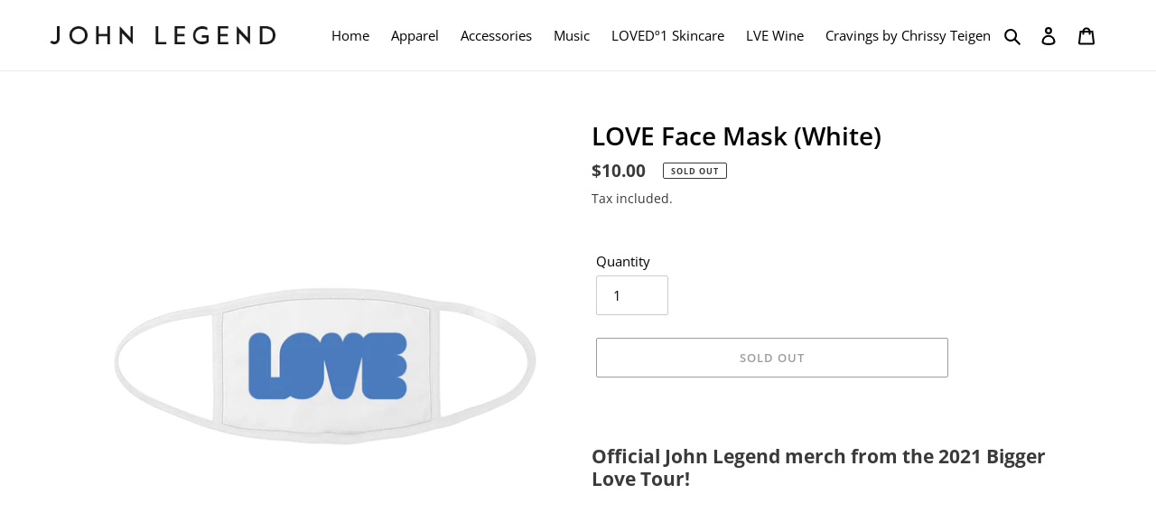

--- FILE ---
content_type: application/x-javascript; charset=utf-8
request_url: https://bundler.nice-team.net/app/shop/status/john-legend-store.myshopify.com.js?1768638075
body_size: -361
content:
var bundler_settings_updated='1608112533';

--- FILE ---
content_type: text/javascript; charset=utf-8
request_url: https://store.johnlegend.com/products/love-face-mask-white.js?currency=USD&country=US
body_size: 168
content:
{"id":7087935914169,"title":"LOVE Face Mask (White)","handle":"love-face-mask-white","description":"\u003cmeta charset=\"utf-8\"\u003e\n\u003ch3 style=\"text-align: left;\" data-mce-fragment=\"1\" data-mce-style=\"text-align: left;\"\u003e\u003cstrong data-mce-fragment=\"1\"\u003eOfficial John Legend merch from the 2021 Bigger Love Tour!\u003c\/strong\u003e\u003c\/h3\u003e","published_at":"2021-12-20T08:35:43-08:00","created_at":"2021-11-18T08:24:32-08:00","vendor":"John Legend Store","type":"Masks","tags":[],"price":1000,"price_min":1000,"price_max":1000,"available":false,"price_varies":false,"compare_at_price":null,"compare_at_price_min":0,"compare_at_price_max":0,"compare_at_price_varies":false,"variants":[{"id":41529741082809,"title":"Default Title","option1":"Default Title","option2":null,"option3":null,"sku":"1095-LGND-TR11","requires_shipping":true,"taxable":true,"featured_image":null,"available":false,"name":"LOVE Face Mask (White)","public_title":null,"options":["Default Title"],"price":1000,"weight":91,"compare_at_price":null,"inventory_management":"shopify","barcode":"","requires_selling_plan":false,"selling_plan_allocations":[]}],"images":["\/\/cdn.shopify.com\/s\/files\/1\/0523\/5828\/3449\/products\/JOL103MK_Mask_LoveWhite_MP_T1.png?v=1639748958"],"featured_image":"\/\/cdn.shopify.com\/s\/files\/1\/0523\/5828\/3449\/products\/JOL103MK_Mask_LoveWhite_MP_T1.png?v=1639748958","options":[{"name":"Title","position":1,"values":["Default Title"]}],"url":"\/products\/love-face-mask-white","media":[{"alt":null,"id":23720179007673,"position":1,"preview_image":{"aspect_ratio":1.0,"height":2200,"width":2200,"src":"https:\/\/cdn.shopify.com\/s\/files\/1\/0523\/5828\/3449\/products\/JOL103MK_Mask_LoveWhite_MP_T1.png?v=1639748958"},"aspect_ratio":1.0,"height":2200,"media_type":"image","src":"https:\/\/cdn.shopify.com\/s\/files\/1\/0523\/5828\/3449\/products\/JOL103MK_Mask_LoveWhite_MP_T1.png?v=1639748958","width":2200}],"requires_selling_plan":false,"selling_plan_groups":[]}